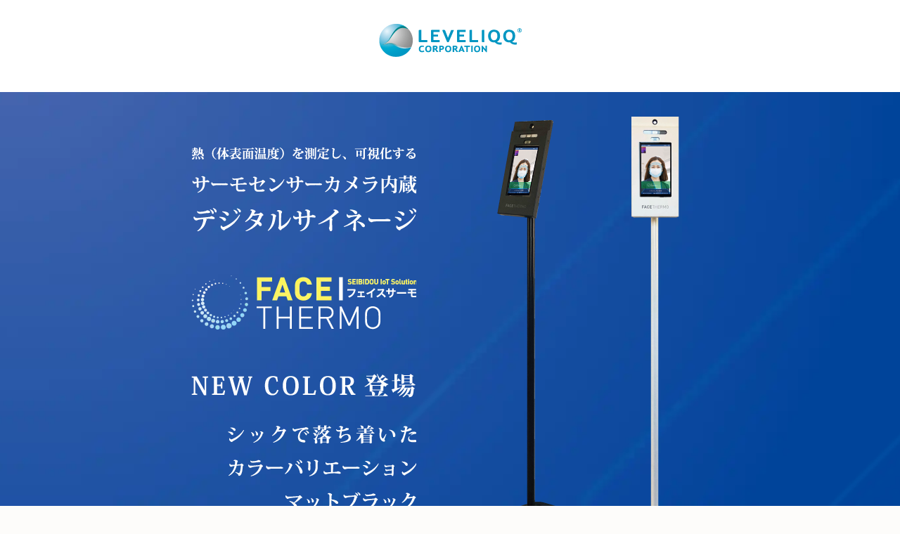

--- FILE ---
content_type: text/html; charset=UTF-8
request_url: https://leveliqq.co.jp/satellite/face-thermo/
body_size: 13363
content:
<!doctype html>
<html lang="ja">

<head>
<meta charset="utf-8">
<meta http-equiv="X-UA-Compatible" content="IE=edge">
<meta name="viewport" content="width=device-width, initial-scale=1.0, viewport-fit=cover"/>
<meta name="referrer" content="no-referrer-when-downgrade"/>

  
  <!-- preconnect dns-prefetch -->
<link rel="preconnect dns-prefetch" href="//www.googletagmanager.com">
<link rel="preconnect dns-prefetch" href="//www.google-analytics.com">
<link rel="preconnect dns-prefetch" href="//ajax.googleapis.com">
<link rel="preconnect dns-prefetch" href="//cdnjs.cloudflare.com">
<link rel="preconnect dns-prefetch" href="//pagead2.googlesyndication.com">
<link rel="preconnect dns-prefetch" href="//googleads.g.doubleclick.net">
<link rel="preconnect dns-prefetch" href="//tpc.googlesyndication.com">
<link rel="preconnect dns-prefetch" href="//ad.doubleclick.net">
<link rel="preconnect dns-prefetch" href="//www.gstatic.com">
<link rel="preconnect dns-prefetch" href="//cse.google.com">
<link rel="preconnect dns-prefetch" href="//fonts.gstatic.com">
<link rel="preconnect dns-prefetch" href="//fonts.googleapis.com">
<link rel="preconnect dns-prefetch" href="//cms.quantserve.com">
<link rel="preconnect dns-prefetch" href="//secure.gravatar.com">
<link rel="preconnect dns-prefetch" href="//cdn.syndication.twimg.com">
<link rel="preconnect dns-prefetch" href="//cdn.jsdelivr.net">
<link rel="preconnect dns-prefetch" href="//images-fe.ssl-images-amazon.com">
<link rel="preconnect dns-prefetch" href="//completion.amazon.com">
<link rel="preconnect dns-prefetch" href="//m.media-amazon.com">
<link rel="preconnect dns-prefetch" href="//i.moshimo.com">
<link rel="preconnect dns-prefetch" href="//aml.valuecommerce.com">
<link rel="preconnect dns-prefetch" href="//dalc.valuecommerce.com">
<link rel="preconnect dns-prefetch" href="//dalb.valuecommerce.com">
<link media="all" href="https://leveliqq.co.jp/satellite/face-thermo/wp-content/cache/autoptimize/4/css/autoptimize_99402c42dd29ade8255b95ee332804b3.css" rel="stylesheet" /><title>サーモセンサー内蔵サイネージ フェイスサーモ 体表面温度を測定し可視化</title>
<meta name='robots' content='max-image-preview:large' />

<!-- OGP -->
<meta property="og:type" content="article">
<meta property="og:description" content="サーモセンサーカメラ内蔵 FACE THERMO（フェイスサーモ） アフターコロナでも安心を…マスク着用時の顔認識と熱（体表面温度）を測定し、可視化する">
<meta property="og:title" content="サーモセンサー内蔵サイネージ フェイスサーモ 体表面温度を測定し可視化">
<meta property="og:url" content="https://leveliqq.co.jp/satellite/face-thermo/">
<meta property="og:image" content="https://leveliqq.co.jp/satellite/face-thermo/wp-content/uploads/sites/4/2020/09/hero_w960.png">
<meta property="og:site_name" content="サーモセンサー内蔵サイネージ フェイスサーモ 体表面温度を測定し可視化">
<meta property="og:locale" content="ja_JP">
<meta property="article:published_time" content="2020-06-19T11:38:06+09:00" />
<meta property="article:modified_time" content="2021-10-11T11:23:45+09:00" />
<!-- /OGP -->

<!-- Twitter Card -->
<meta name="twitter:card" content="summary_large_image">
<meta property="twitter:description" content="サーモセンサーカメラ内蔵 FACE THERMO（フェイスサーモ） アフターコロナでも安心を…マスク着用時の顔認識と熱（体表面温度）を測定し、可視化する">
<meta property="twitter:title" content="サーモセンサー内蔵サイネージ フェイスサーモ 体表面温度を測定し可視化">
<meta property="twitter:url" content="https://leveliqq.co.jp/satellite/face-thermo/">
<meta name="twitter:image" content="https://leveliqq.co.jp/satellite/face-thermo/wp-content/uploads/sites/4/2020/09/hero_w960.png">
<meta name="twitter:domain" content="leveliqq.co.jp">
<meta name="twitter:creator" content="@leveliqq">
<meta name="twitter:site" content="@leveliqq">
<!-- /Twitter Card -->
<link rel='dns-prefetch' href='//ajax.googleapis.com' />
<link rel='dns-prefetch' href='//cdnjs.cloudflare.com' />
<link rel='dns-prefetch' href='//fonts.googleapis.com' />
<link rel='dns-prefetch' href='//s.w.org' />
<link rel="alternate" type="application/rss+xml" title="サーモセンサー内蔵サイネージ フェイスサーモ 体表面温度を測定し可視化 &raquo; フィード" href="https://leveliqq.co.jp/satellite/face-thermo/feed/" />
<link rel="alternate" type="application/rss+xml" title="サーモセンサー内蔵サイネージ フェイスサーモ 体表面温度を測定し可視化 &raquo; コメントフィード" href="https://leveliqq.co.jp/satellite/face-thermo/comments/feed/" />













<link rel='stylesheet' id='google-web-style-css'  href='//fonts.googleapis.com/css2?family=Lato%3Awght%40900&#038;display=swap&#038;ver=5.8.3' media='all' />
<script defer='defer' src='https://ajax.googleapis.com/ajax/libs/jquery/1.12.4/jquery.min.js?ver=1.12.4' id='jquery-core-js'></script>
<script defer='defer' src='https://cdnjs.cloudflare.com/ajax/libs/jquery-migrate/1.4.1/jquery-migrate.min.js?ver=1.4.1' id='jquery-migrate-js'></script>
<link rel='shortlink' href='https://leveliqq.co.jp/satellite/face-thermo/' />
<!-- Cocoon site icon -->
<link rel="icon" href="https://leveliqq.co.jp/satellite/face-thermo/wp-content/themes/cocoon-master/images/site-icon32x32.png" sizes="32x32" />
<link rel="icon" href="https://leveliqq.co.jp/satellite/face-thermo/wp-content/themes/cocoon-master/images/site-icon192x192.png" sizes="192x192" />
<link rel="apple-touch-icon" href="https://leveliqq.co.jp/satellite/face-thermo/wp-content/themes/cocoon-master/images/site-icon180x180.png" />
<meta name="msapplication-TileImage" content="https://leveliqq.co.jp/satellite/face-thermo/wp-content/themes/cocoon-master/images/site-icon270x270.png" />
<!-- Cocoon canonical -->
<link rel="canonical" href="https://leveliqq.co.jp/satellite/face-thermo/">
<!-- Cocoon meta description -->
<meta name="description" content="サーモセンサーカメラ内蔵 FACE THERMO（フェイスサーモ） アフターコロナでも安心を…マスク着用時の顔認識と熱（体表面温度）を測定し、可視化する">
<!-- Cocoon meta keywords -->
<meta name="keywords" content="アフターコロナ,安心を,マスク着用,顔認識,熱,体表面温度,測定,可視化,サーモセンサーカメラ,FACE THERMO,フェイスサーモ">
<!-- Cocoon meta thumbnail -->
<meta name="thumbnail" content="https://leveliqq.co.jp/satellite/face-thermo/wp-content/uploads/sites/4/2020/09/hero_w960.png">
<!-- Cocoon JSON-LD -->
<script type="application/ld+json">
{
  "@context": "https://schema.org",
  "@type": "Article",
  "mainEntityOfPage":{
    "@type":"WebPage",
    "@id":"https://leveliqq.co.jp/satellite/face-thermo/"
  },
  "headline": "FACE THERMO｜フェイスサーモ",
  "image": {
    "@type": "ImageObject",
    "url": "https://leveliqq.co.jp/satellite/face-thermo/wp-content/uploads/sites/4/2020/09/hero_w960.png",
    "width": 960,
    "height": 520
  },
  "datePublished": "2020-06-19T11:38:06+09:00",
  "dateModified": "2021-10-11T11:23:45+09:00",
  "author": {
    "@type": "Person",
    "name": "サーモセンサー内蔵サイネージ フェイスサーモ 体表面温度を測定し可視化",
    "url": "https://leveliqq.co.jp/satellite/face-thermo"
  },
  "publisher": {
    "@type": "Organization",
    "name": "サーモセンサー内蔵サイネージ フェイスサーモ 体表面温度を測定し可視化",
    "logo": {
      "@type": "ImageObject",
      "url": "https://leveliqq.co.jp/satellite/face-thermo/wp-content/themes/cocoon-master/images/no-amp-logo.png",
      "width": 206,
      "height": 60
    }
  },
  "description": "サーモセンサーカメラ内蔵 FACE THERMO（フェイスサーモ） アフターコロナでも安心を…マスク着用時の顔認識と熱（体表面温度）を測定し、可視化する…"
}
</script>

<!-- Preload -->
<link rel="preload" as="font" type="font/woff" href="https://leveliqq.co.jp/satellite/face-thermo/wp-content/themes/cocoon-master/webfonts/icomoon/fonts/icomoon.woff?3o5bkh" crossorigin>
<link rel="preload" as="font" type="font/ttf" href="https://leveliqq.co.jp/satellite/face-thermo/wp-content/themes/cocoon-master/webfonts/icomoon/fonts/icomoon.ttf?3o5bkh" crossorigin>
<link rel="preload" as="font" type="font/woff2" href="https://leveliqq.co.jp/satellite/face-thermo/wp-content/themes/cocoon-master/webfonts/fontawesome5/webfonts/fa-brands-400.woff2" crossorigin>
<link rel="preload" as="font" type="font/woff2" href="https://leveliqq.co.jp/satellite/face-thermo/wp-content/themes/cocoon-master/webfonts/fontawesome5/webfonts/fa-regular-400.woff2" crossorigin>
<link rel="preload" as="font" type="font/woff2" href="https://leveliqq.co.jp/satellite/face-thermo/wp-content/themes/cocoon-master/webfonts/fontawesome5/webfonts/fa-solid-900.woff2" crossorigin>





</head>

<body class="home page-template-default page page-id-6 face-thermo body front-top-page public-page page-body ff-hiragino fz-18px fw-400 column1 column-narrow hlt-center-logo-wrap ect-entry-card-wrap rect-entry-card-wrap column1-narrow no-sidebar scrollable-sidebar no-scrollable-main sidebar-right mblt-footer-mobile-buttons scrollable-mobile-buttons author-admin mobile-button-fmb no-mobile-sidebar no-post-date no-post-update no-post-author no-sp-snippet font-awesome-5" itemscope itemtype="https://schema.org/WebPage" data-barba="wrapper">



<div id="container" class="container cf" data-barba="container" data-barba-namespace="singular">

  
  

  
<div id="header-container" class="header-container">
  <div id="header-container-in" class="header-container-in hlt-center-logo">
    <header id="header" class="header cf" itemscope itemtype="https://schema.org/WPHeader">

      <div id="header-in" class="header-in wrap cf" itemscope itemtype="https://schema.org/WebSite">

        
        
        <div class="logo logo-header logo-image"><a href="https://leveliqq.co.jp/satellite/face-thermo/" class="site-name site-name-text-link" itemprop="url"><span class="site-name-text" itemprop="name about"><img class="site-logo-image header-site-logo-image" src="https://leveliqq.co.jp/satellite/face-thermo/wp-content/uploads/sites/4/2020/06/h_logo.gif" alt="サーモセンサー内蔵サイネージ フェイスサーモ 体表面温度を測定し可視化"></span></a></div>
        
        
      </div>

    </header>

    <!-- Navigation -->
<nav id="navi" class="navi cf" itemscope itemtype="https://schema.org/SiteNavigationElement">
  <div id="navi-in" class="navi-in wrap cf">
          </div><!-- /#navi-in -->
</nav>
<!-- /Navigation -->
  </div><!-- /.header-container-in -->
</div><!-- /.header-container -->

  
  

  


  
  
  
  
  
  <div id="content" class="content cf">

<section class="hero">

	<div class="hero_read">
		<div class="inner">
			<h1><img src="https://leveliqq.co.jp/satellite/wp-content/themes/leveliqq_face-thermo/img/hero_read_txt1.png" alt="フェイスサーモ 体表面温度測定 サーモセンサー内蔵" width="320" height="120" class="hero_txt slide-in slide-in01"></h1>

			<img src="https://leveliqq.co.jp/satellite/wp-content/themes/leveliqq_face-thermo/img/logo_facethermo.png.webp" alt="フェイスサーモ" width="320" height="78" class="hero_txt slide-in slide-in02">
			<img src="https://leveliqq.co.jp/satellite/wp-content/themes/leveliqq_face-thermo/img/hero_read_txt2.png" alt="NEW COLOR登場 シックで落ち着いたカラーバリエーション・マットブラック・マットホワイト" width="320" height="242" class="hero_txt slide-in slide-in03">
		</div>
	</div>

	<div class="hero_img fade-in">
		<img src="https://leveliqq.co.jp/satellite/wp-content/themes/leveliqq_face-thermo/img/FACE-THERMO_bk_whx2.png" alt="フェイスサーモ：マットホワイト" width="390" height="720" class="pic">
	</div>

</section>
    <div id="content-in" class="content-in wrap">

        <main id="main" class="main" itemscope itemtype="https://schema.org/Blog">

<!-- bool(false)
 -->




<article id="post-6" class="article post-6 page type-page status-publish has-post-thumbnail hentry" itemscope="itemscope" itemprop="blogPost" itemtype="https://schema.org/BlogPosting">
	
			<header class="article-header entry-header">
				<div class="eye-catch-wrap display-none">
<figure class="eye-catch" itemprop="image" itemscope itemtype="https://schema.org/ImageObject">
  <img width="960" height="520" src="https://leveliqq.co.jp/satellite/face-thermo/wp-content/uploads/sites/4/2020/09/hero_w960.png" class="attachment-960x520 size-960x520 eye-catch-image wp-post-image" alt="" loading="lazy" srcset="https://leveliqq.co.jp/satellite/face-thermo/wp-content/uploads/sites/4/2020/09/hero_w960.png 960w, https://leveliqq.co.jp/satellite/face-thermo/wp-content/uploads/sites/4/2020/09/hero_w960-300x163.png 300w, https://leveliqq.co.jp/satellite/face-thermo/wp-content/uploads/sites/4/2020/09/hero_w960-768x416.png 768w" sizes="(max-width: 960px) 100vw, 960px" />  <meta itemprop="url" content="https://leveliqq.co.jp/satellite/face-thermo/wp-content/uploads/sites/4/2020/09/hero_w960.png">
  <meta itemprop="width" content="960">
  <meta itemprop="height" content="520">
  </figure>
</div>
<div class="date-tags">
  <span class="post-update"><span class="fas fa-history" aria-hidden="true"></span> <time class="entry-date date updated" datetime="2021-10-11T11:23:45+09:00" itemprop="dateModified">2021.10.11</time></span><span class="post-date"><span class="far fa-clock" aria-hidden="true"></span> <span class="entry-date date published"><meta itemprop="datePublished" content="2020-06-19T11:38:06+09:00">2020.06.19</span></span>
  </div>
			</header>

			
			<div class="entry-content cf" itemprop="mainEntityOfPage">
			
<ul class="submenu"><li><a style="text-align: -webkit-match-parent;" href="https://seibidou.jp/seibidou_Gr/iot-solution/category/iot/thermosensor-signage/q_a/">Q &amp; A</a></li><li><a href="https://seibidou.jp/seibidou_Gr/iot-solution/purchaser-facethermo/">製品サポート</a></li><li><a rel="noopener" href="https://store.shopping.yahoo.co.jp/seibidou/s-face-02.html" target="_blank">ご購入</a></li></ul>



<h2 class="has-text-align-left">ウィズコロナでの「新しい生活様式」に備えた検温システム</h2>



<p>新型コロナウィルス感染症拡大防止のため、熱（体表面温度）測定やマスクチェックなどのニーズが高まっています。</p>



<p>セイビ堂の 『<strong>FACE-THERMO</strong>』 は、AIセンシング技術を活用した非接触型で体温測定が可能な高性能サーモカメラと7inchディスプレイを一体化したデジタルサイネージです。</p>



<div style="height:50px" aria-hidden="true" class="wp-block-spacer"></div>



<div class="wp-block-cocoon-blocks-button-1 aligncenter button-block"><a href="https://leveliqq.co.jp/satellite/face-thermo/contact/" class="btn btn-l has-text-color has-background has-white-color has-teal-background-color" target="_self">フェイスサーモのご購入・お問い合わせ</a></div>



<h2 class="has-text-align-center">2021年10月 New Color登場！</h2>



<p class="has-text-align-center">落ち着いた色合いのマットブラック、マットホワイトが加わりました。<br>より高級感のあるお店やオフィス、施設にマッチしたデザインになっております。</p>



<div class="wp-block-image"><figure class="aligncenter size-full"><img loading="lazy" width="1024" height="768" src="https://leveliqq.co.jp/satellite/face-thermo/wp-content/uploads/sites/4/2021/10/FACE-THERMO_bk_wh.png" alt="" class="wp-image-330" srcset="https://leveliqq.co.jp/satellite/face-thermo/wp-content/uploads/sites/4/2021/10/FACE-THERMO_bk_wh.png 1024w, https://leveliqq.co.jp/satellite/face-thermo/wp-content/uploads/sites/4/2021/10/FACE-THERMO_bk_wh-300x225.png 300w, https://leveliqq.co.jp/satellite/face-thermo/wp-content/uploads/sites/4/2021/10/FACE-THERMO_bk_wh-768x576.png 768w" sizes="(max-width: 1024px) 100vw, 1024px" /></figure></div>



<h2 class="has-text-align-center facethermo_bg">【FACE THERMO】の特長</h2>



<div class="wp-block-columns">
<div class="wp-block-column">
<div class="wp-block-image"><figure class="aligncenter size-full"><img loading="lazy" width="360" height="360" src="https://leveliqq.co.jp/satellite/face-thermo/wp-content/uploads/sites/4/2021/10/merit_1.png" alt="1人0.3の秒スピード解析" class="wp-image-192" srcset="https://leveliqq.co.jp/satellite/face-thermo/wp-content/uploads/sites/4/2021/10/merit_1.png 360w, https://leveliqq.co.jp/satellite/face-thermo/wp-content/uploads/sites/4/2021/10/merit_1-300x300.png 300w, https://leveliqq.co.jp/satellite/face-thermo/wp-content/uploads/sites/4/2021/10/merit_1-150x150.png 150w, https://leveliqq.co.jp/satellite/face-thermo/wp-content/uploads/sites/4/2021/10/merit_1-100x100.png 100w" sizes="(max-width: 360px) 100vw, 360px" /></figure></div>
</div>



<div class="wp-block-column">
<div class="wp-block-image"><figure class="aligncenter size-full"><img loading="lazy" width="360" height="360" src="https://leveliqq.co.jp/satellite/face-thermo/wp-content/uploads/sites/4/2021/10/merit_2.png" alt="±0.3℃の温度測定誤差" class="wp-image-194" srcset="https://leveliqq.co.jp/satellite/face-thermo/wp-content/uploads/sites/4/2021/10/merit_2.png 360w, https://leveliqq.co.jp/satellite/face-thermo/wp-content/uploads/sites/4/2021/10/merit_2-300x300.png 300w, https://leveliqq.co.jp/satellite/face-thermo/wp-content/uploads/sites/4/2021/10/merit_2-150x150.png 150w, https://leveliqq.co.jp/satellite/face-thermo/wp-content/uploads/sites/4/2021/10/merit_2-100x100.png 100w" sizes="(max-width: 360px) 100vw, 360px" /></figure></div>
</div>



<div class="wp-block-column">
<div class="wp-block-image"><figure class="aligncenter size-full"><img loading="lazy" width="360" height="360" src="https://leveliqq.co.jp/satellite/face-thermo/wp-content/uploads/sites/4/2021/10/merit_3.png" alt="マスク着用時検知可能" class="wp-image-195" srcset="https://leveliqq.co.jp/satellite/face-thermo/wp-content/uploads/sites/4/2021/10/merit_3.png 360w, https://leveliqq.co.jp/satellite/face-thermo/wp-content/uploads/sites/4/2021/10/merit_3-300x300.png 300w, https://leveliqq.co.jp/satellite/face-thermo/wp-content/uploads/sites/4/2021/10/merit_3-150x150.png 150w, https://leveliqq.co.jp/satellite/face-thermo/wp-content/uploads/sites/4/2021/10/merit_3-100x100.png 100w" sizes="(max-width: 360px) 100vw, 360px" /></figure></div>
</div>



<div class="wp-block-column">
<div class="wp-block-image"><figure class="aligncenter size-full"><img loading="lazy" width="360" height="360" src="https://leveliqq.co.jp/satellite/face-thermo/wp-content/uploads/sites/4/2021/10/merit_4.png" alt="99%以上の人の認識精度" class="wp-image-196" srcset="https://leveliqq.co.jp/satellite/face-thermo/wp-content/uploads/sites/4/2021/10/merit_4.png 360w, https://leveliqq.co.jp/satellite/face-thermo/wp-content/uploads/sites/4/2021/10/merit_4-300x300.png 300w, https://leveliqq.co.jp/satellite/face-thermo/wp-content/uploads/sites/4/2021/10/merit_4-150x150.png 150w, https://leveliqq.co.jp/satellite/face-thermo/wp-content/uploads/sites/4/2021/10/merit_4-100x100.png 100w" sizes="(max-width: 360px) 100vw, 360px" /></figure></div>
</div>



<div class="wp-block-column">
<figure class="wp-block-image size-full"><img loading="lazy" width="360" height="360" src="https://leveliqq.co.jp/satellite/face-thermo/wp-content/uploads/sites/4/2021/10/merit_5.png" alt="非接触・非対面での検温可能" class="wp-image-197" srcset="https://leveliqq.co.jp/satellite/face-thermo/wp-content/uploads/sites/4/2021/10/merit_5.png 360w, https://leveliqq.co.jp/satellite/face-thermo/wp-content/uploads/sites/4/2021/10/merit_5-300x300.png 300w, https://leveliqq.co.jp/satellite/face-thermo/wp-content/uploads/sites/4/2021/10/merit_5-150x150.png 150w, https://leveliqq.co.jp/satellite/face-thermo/wp-content/uploads/sites/4/2021/10/merit_5-100x100.png 100w" sizes="(max-width: 360px) 100vw, 360px" /></figure>
</div>
</div>



<div class="wp-block-columns">
<div class="wp-block-column" style="flex-basis:50%">
<div class="wp-block-image"><figure class="aligncenter size-large"><img src="https://seibidou.jp/seibidou_Gr/iot-solution/wp-content/uploads/sites/11/2020/09/face-thermo_7_ex.png" alt="高性能サーモカメラと7inchディスプレイを一体化した、熱（温度）測定、マスクチェック機能付き小型サイネージ『FACE-THERMO』｜セイビ堂" class="wp-image-1619"/></figure></div>



<p></p>
</div>



<div class="wp-block-column" style="flex-basis:50%">
<ol class="feature"><li>サーモカメラ<br><strong>±0.3℃</strong>の高精度。</li><li>LED照明<br>インジケータとして<strong>常時点灯</strong>。<br>暗い時のみ<strong>自動点灯可</strong>。</li><li>赤外線センサ<br>来場者を捉えて<strong>自動的に本体起動</strong>。</li><li>ステレオカメラ<br>200万ピクセル×２。<br>赤外線対応で写真など<strong>なりすまし防止</strong>。</li><li>額の温度表示<br>正常時：<strong><em>緑色</em></strong>、異常時：<strong>赤色</strong><br>※<em>37.3℃以上を異常</em>として検知</li><li>補足表示<br>「<strong>マスクをおつけください</strong>」<br>「<strong>体温が異常</strong>です」<br>音声応答内容文字表示</li><li>液晶ディスプレイ<br>見やすい<strong>７インチ大型</strong>ディスプレイ（600×1024px）</li></ol>
</div>
</div>



<h3 class="has-text-align-center">様々な設置条件に対応</h3>



<p class="has-text-align-center">設置条件に合わせてスタンドを２つのタイプからお選びいただけます。</p>



<div class="wp-block-columns stand_type">
<div class="wp-block-column" style="flex-basis:20%">
<p class="has-text-align-center txt_base_circle has-white-color has-blue-background-color has-text-color has-background"><span>卓上<br>タイプ</span></p>
</div>



<div class="wp-block-column">
<div class="wp-block-image"><figure class="aligncenter size-large"><img src="https://seibidou.jp/seibidou_Gr/iot-solution/wp-content/uploads/sites/11/2020/09/face-thermo_7_d01.png" alt="" class="wp-image-1622"/></figure></div>
</div>



<div class="wp-block-column">
<div class="wp-block-image"><figure class="aligncenter size-large"><img src="https://seibidou.jp/seibidou_Gr/iot-solution/wp-content/uploads/sites/11/2020/09/face-thermo_7_d02.png" alt="" class="wp-image-1629"/></figure></div>
</div>
</div>



<div class="wp-block-columns stand_type">
<div class="wp-block-column" style="flex-basis:20%">
<p class="has-text-align-center txt_base_circle has-white-color has-blue-background-color has-text-color has-background"><span>自立<br>スタンド<br>タイプ</span></p>
</div>



<div class="wp-block-column">
<div class="wp-block-image"><figure class="aligncenter size-large"><img src="https://seibidou.jp/seibidou_Gr/iot-solution/wp-content/uploads/sites/11/2020/09/face-thermo_7_s01-1.png" alt="" class="wp-image-1627"/></figure></div>
</div>



<div class="wp-block-column">
<div class="wp-block-image"><figure class="aligncenter size-large"><img src="https://seibidou.jp/seibidou_Gr/iot-solution/wp-content/uploads/sites/11/2020/09/face-thermo_7_s02.png" alt="" class="wp-image-1623"/></figure></div>
</div>
</div>



<div class="wp-block-cocoon-blocks-button-1 aligncenter button-block"><a href="https://leveliqq.co.jp/satellite/face-thermo/contact/" class="btn btn-l has-text-color has-background has-white-color has-teal-background-color" target="_self"> フェイスサーモのご購入・お問い合わせ </a></div>



<h3 class="has-text-align-center facethermo_bg">【FACE THERMO】の特徴</h3>



<h3 class="has-text-align-center margin-top-none">高感度・高速サーマルモジュール</h3>



<ul><li>AIカメラにより顔（額）の領域だけを特定します。</li><li>熱（体表面温度）測定距離：0.5m～2m（推奨1.2m）</li><li>熱（体表面温度）測定精度：±0.3℃</li><li>信頼性が高い熱（体表面温度）測定検知</li></ul>



<div class="wp-block-columns">
<div class="wp-block-column">
<div class="wp-block-image"><figure class="aligncenter size-full"><img loading="lazy" width="168" height="340" src="https://leveliqq.co.jp/satellite/face-thermo/wp-content/uploads/sites/4/2021/10/feature0101.png" alt="AIカメラにより顔（額）の領域だけを特定" class="wp-image-223" srcset="https://leveliqq.co.jp/satellite/face-thermo/wp-content/uploads/sites/4/2021/10/feature0101.png 168w, https://leveliqq.co.jp/satellite/face-thermo/wp-content/uploads/sites/4/2021/10/feature0101-148x300.png 148w" sizes="(max-width: 168px) 100vw, 168px" /></figure></div>
</div>



<div class="wp-block-column">
<div class="wp-block-image"><figure class="aligncenter size-full"><img loading="lazy" width="284" height="395" src="https://leveliqq.co.jp/satellite/face-thermo/wp-content/uploads/sites/4/2021/10/feature0102.png" alt="熱（体表面温度）測定距離：0.5m～2m（推奨1.2m）" class="wp-image-224" srcset="https://leveliqq.co.jp/satellite/face-thermo/wp-content/uploads/sites/4/2021/10/feature0102.png 284w, https://leveliqq.co.jp/satellite/face-thermo/wp-content/uploads/sites/4/2021/10/feature0102-216x300.png 216w" sizes="(max-width: 284px) 100vw, 284px" /></figure></div>
</div>



<div class="wp-block-column">
<div class="wp-block-image"><figure class="aligncenter size-full"><img loading="lazy" width="168" height="340" src="https://leveliqq.co.jp/satellite/face-thermo/wp-content/uploads/sites/4/2021/10/feature0103.png" alt="熱（体表面温度）測定精度：±0.3℃" class="wp-image-227" srcset="https://leveliqq.co.jp/satellite/face-thermo/wp-content/uploads/sites/4/2021/10/feature0103.png 168w, https://leveliqq.co.jp/satellite/face-thermo/wp-content/uploads/sites/4/2021/10/feature0103-148x300.png 148w" sizes="(max-width: 168px) 100vw, 168px" /></figure></div>
</div>
</div>



<h3 class="has-text-align-center">マスク着用時の顔認識をサポート</h3>



<div class="wp-block-columns">
<div class="wp-block-column">
<figure class="wp-block-image size-full"><img loading="lazy" width="877" height="660" src="https://leveliqq.co.jp/satellite/face-thermo/wp-content/uploads/sites/4/2021/10/feature0201.png" alt="" class="wp-image-232" srcset="https://leveliqq.co.jp/satellite/face-thermo/wp-content/uploads/sites/4/2021/10/feature0201.png 877w, https://leveliqq.co.jp/satellite/face-thermo/wp-content/uploads/sites/4/2021/10/feature0201-300x226.png 300w, https://leveliqq.co.jp/satellite/face-thermo/wp-content/uploads/sites/4/2021/10/feature0201-768x578.png 768w" sizes="(max-width: 877px) 100vw, 877px" /><figcaption> 動作時の画面表示例 </figcaption></figure>
</div>



<div class="wp-block-column">
<ul><li> マスクを外さずに顔を認識</li><li>リアルタイムに熱（体表面温度）測定を検知</li></ul>
</div>
</div>



<h3 class="has-text-align-center">その他サポート機能</h3>



<div class="wp-block-columns">
<div class="wp-block-column" style="flex-basis:33.33%">
<div class="wp-block-image"><figure class="aligncenter size-full"><img loading="lazy" width="193" height="261" src="https://leveliqq.co.jp/satellite/face-thermo/wp-content/uploads/sites/4/2021/10/feature0301.gif" alt="" class="wp-image-250"/></figure></div>
</div>



<div class="wp-block-column" style="flex-basis:66.66%">
<ul><li>7インチディスプレイ</li><li>顔認証機能搭載</li><li>電源に差し込めばすぐに使用できるシンプル設計</li></ul>



<ul class="disc_none"><li>※スタンドはお客様にて組み立てて頂く必要があります。<br>※ご利用方法によっては別途設定になる場合があります。</li></ul>
</div>
</div>



<hr class="wp-block-separator"/>



<p class="has-text-align-center txt_bg_orange has-white-color has-text-color">商業施設やオフィスなどの他、様々な場所でご利用いただけます。</p>



<div class="wp-block-image arrow_orange"><figure class="aligncenter size-large"><img src="https://seibidou.jp/seibidou_Gr/iot-solution/wp-content/uploads/sites/11/2020/06/arrow_orange_h50.jpg" alt="" class="wp-image-788" title=""/></figure></div>



<div class="wp-block-columns">
<div class="wp-block-column">
<div class="wp-block-image"><figure class="aligncenter size-full"><img loading="lazy" width="360" height="360" src="https://leveliqq.co.jp/satellite/face-thermo/wp-content/uploads/sites/4/2021/10/place01.png" alt="空港" class="wp-image-322" srcset="https://leveliqq.co.jp/satellite/face-thermo/wp-content/uploads/sites/4/2021/10/place01.png 360w, https://leveliqq.co.jp/satellite/face-thermo/wp-content/uploads/sites/4/2021/10/place01-300x300.png 300w, https://leveliqq.co.jp/satellite/face-thermo/wp-content/uploads/sites/4/2021/10/place01-150x150.png 150w, https://leveliqq.co.jp/satellite/face-thermo/wp-content/uploads/sites/4/2021/10/place01-100x100.png 100w" sizes="(max-width: 360px) 100vw, 360px" /></figure></div>
</div>



<div class="wp-block-column">
<div class="wp-block-image"><figure class="aligncenter size-full"><img loading="lazy" width="360" height="360" src="https://leveliqq.co.jp/satellite/face-thermo/wp-content/uploads/sites/4/2021/10/place02.png" alt="病院" class="wp-image-323" srcset="https://leveliqq.co.jp/satellite/face-thermo/wp-content/uploads/sites/4/2021/10/place02.png 360w, https://leveliqq.co.jp/satellite/face-thermo/wp-content/uploads/sites/4/2021/10/place02-300x300.png 300w, https://leveliqq.co.jp/satellite/face-thermo/wp-content/uploads/sites/4/2021/10/place02-150x150.png 150w, https://leveliqq.co.jp/satellite/face-thermo/wp-content/uploads/sites/4/2021/10/place02-100x100.png 100w" sizes="(max-width: 360px) 100vw, 360px" /></figure></div>
</div>



<div class="wp-block-column">
<div class="wp-block-image"><figure class="aligncenter size-full"><img loading="lazy" width="360" height="360" src="https://leveliqq.co.jp/satellite/face-thermo/wp-content/uploads/sites/4/2021/10/place03.png" alt="ホテル、宿泊施設" class="wp-image-324" srcset="https://leveliqq.co.jp/satellite/face-thermo/wp-content/uploads/sites/4/2021/10/place03.png 360w, https://leveliqq.co.jp/satellite/face-thermo/wp-content/uploads/sites/4/2021/10/place03-300x300.png 300w, https://leveliqq.co.jp/satellite/face-thermo/wp-content/uploads/sites/4/2021/10/place03-150x150.png 150w, https://leveliqq.co.jp/satellite/face-thermo/wp-content/uploads/sites/4/2021/10/place03-100x100.png 100w" sizes="(max-width: 360px) 100vw, 360px" /></figure></div>
</div>



<div class="wp-block-column">
<div class="wp-block-image"><figure class="aligncenter size-full"><img loading="lazy" width="360" height="360" src="https://leveliqq.co.jp/satellite/face-thermo/wp-content/uploads/sites/4/2021/10/place04.png" alt="駅" class="wp-image-326" srcset="https://leveliqq.co.jp/satellite/face-thermo/wp-content/uploads/sites/4/2021/10/place04.png 360w, https://leveliqq.co.jp/satellite/face-thermo/wp-content/uploads/sites/4/2021/10/place04-300x300.png 300w, https://leveliqq.co.jp/satellite/face-thermo/wp-content/uploads/sites/4/2021/10/place04-150x150.png 150w, https://leveliqq.co.jp/satellite/face-thermo/wp-content/uploads/sites/4/2021/10/place04-100x100.png 100w" sizes="(max-width: 360px) 100vw, 360px" /></figure></div>
</div>



<div class="wp-block-column">
<div class="wp-block-image"><figure class="aligncenter size-full"><img loading="lazy" width="360" height="360" src="https://leveliqq.co.jp/satellite/face-thermo/wp-content/uploads/sites/4/2021/10/place05.png" alt="学校" class="wp-image-327" srcset="https://leveliqq.co.jp/satellite/face-thermo/wp-content/uploads/sites/4/2021/10/place05.png 360w, https://leveliqq.co.jp/satellite/face-thermo/wp-content/uploads/sites/4/2021/10/place05-300x300.png 300w, https://leveliqq.co.jp/satellite/face-thermo/wp-content/uploads/sites/4/2021/10/place05-150x150.png 150w, https://leveliqq.co.jp/satellite/face-thermo/wp-content/uploads/sites/4/2021/10/place05-100x100.png 100w" sizes="(max-width: 360px) 100vw, 360px" /></figure></div>
</div>
</div>



<hr class="wp-block-separator"/>



<h3 class="has-text-align-center">2021年10月 New Color登場！</h3>



<p class="has-text-align-center">ご利用シーンに合わせたカラーがお選びいただけます。</p>



<div class="wp-block-columns">
<div class="wp-block-column">
<figure class="wp-block-image size-full"><img loading="lazy" width="512" height="768" src="https://leveliqq.co.jp/satellite/face-thermo/wp-content/uploads/sites/4/2021/10/FACE-THERMO_bk.png" alt="" class="wp-image-361" srcset="https://leveliqq.co.jp/satellite/face-thermo/wp-content/uploads/sites/4/2021/10/FACE-THERMO_bk.png 512w, https://leveliqq.co.jp/satellite/face-thermo/wp-content/uploads/sites/4/2021/10/FACE-THERMO_bk-200x300.png 200w" sizes="(max-width: 512px) 100vw, 512px" /></figure>
</div>



<div class="wp-block-column">
<figure class="wp-block-image size-full"><img loading="lazy" width="512" height="768" src="https://leveliqq.co.jp/satellite/face-thermo/wp-content/uploads/sites/4/2021/10/FACE-THERMO_wh.png" alt="" class="wp-image-365" srcset="https://leveliqq.co.jp/satellite/face-thermo/wp-content/uploads/sites/4/2021/10/FACE-THERMO_wh.png 512w, https://leveliqq.co.jp/satellite/face-thermo/wp-content/uploads/sites/4/2021/10/FACE-THERMO_wh-200x300.png 200w" sizes="(max-width: 512px) 100vw, 512px" /></figure>
</div>
</div>



<p class="has-text-align-center">お急ぎのご注文やご購入方法などが不明の場合にはお気軽にお問い合わせください。</p>



<div class="wp-block-cocoon-blocks-button-1 aligncenter button-block"><a href="https://leveliqq.co.jp/satellite/face-thermo/contact/" class="btn btn-l has-text-color has-background has-white-color has-teal-background-color" target="_self"> フェイスサーモのご購入・お問い合わせ </a></div>



<div style="height:50px" aria-hidden="true" class="wp-block-spacer"></div>



<div style="height:100px" aria-hidden="true" class="wp-block-spacer bg_overflow"></div>



<h3 class="has-text-align-center facethermo_bg">仕様</h3>



<h3 class="has-text-align-center margin-top-none specification_th">基本的情報</h3>



<figure class="wp-block-table"><table class="has-fixed-layout"><tbody><tr><td>Soc</td><td>高性能AI SoC（4コアA7 + NPU + DSP）</td></tr><tr><td>メモリ</td><td>1GB DDR3</td></tr><tr><td>ストレージ</td><td>EMMC 8GB</td></tr></tbody></table></figure>



<h3 class="has-text-align-center specification_th">識別要件</h3>



<figure class="wp-block-table"><table class="has-fixed-layout"><tbody><tr><td>認識高さ</td><td>1.2～2.2m、角度調整可能</td></tr><tr><td>認識距離</td><td>0.5～2m</td></tr><tr><td>顔の角度</td><td>左右：30度　上下：30度</td></tr></tbody></table></figure>



<h3 class="has-text-align-center specification_th">赤外線熱画像モジュール</h3>



<figure class="wp-block-table"><table class="has-fixed-layout"><tbody><tr><td>温度測定精度</td><td>&lt;±0.3℃（設置環境による影響あり）</td></tr><tr><td>温度測定速度</td><td>&lt;300ms</td></tr><tr><td>温度測定距離</td><td>0.5m～1.5m（1.2mが最適）</td></tr><tr><td>温度測定範囲</td><td>30～45℃</td></tr><tr><td>合計ピクセル</td><td>120 × 90、10800</td></tr><tr><td>熱（温度）が異常な場合</td><td>アラームを表示</td></tr></tbody></table></figure>



<h3 class="has-text-align-center specification_th">顔認識</h3>



<figure class="wp-block-table"><table class="has-fixed-layout"><tbody><tr><td>顔認識精度</td><td>99.99％（1：1、FRR 1％）</td></tr><tr><td>生体検知</td><td>サポート</td></tr><tr><td>認識速度</td><td>&lt;300ms（20000フェイスライブラリ）</td></tr><tr><td>フェイスライブラリ</td><td>初期値：20000、最大：50000</td></tr><tr><td>1：1 顔の比較</td><td>サポート</td></tr><tr><td>1：N 顔検索</td><td>サポート</td></tr><tr><td>認識距離</td><td>0.5m～2m</td></tr></tbody></table></figure>



<h3 class="has-text-align-center specification_th">画面</h3>



<figure class="wp-block-table"><table class="has-fixed-layout"><tbody><tr><td>サイズ</td><td>7インチLCDスクリーン</td></tr><tr><td>解像度</td><td>600×1024</td></tr></tbody></table></figure>



<h3 class="has-text-align-center specification_th">カメラ</h3>



<figure class="wp-block-table"><table class="has-fixed-layout"><tbody><tr><td>解像度</td><td>2,000,000ピクセル</td></tr><tr><td>タイプ</td><td>120DBワイドダイナミック双眼カメラ</td></tr><tr><td>フィルライト</td><td>ビルトインフィルライトで撮影時に暗い領域や逆光を補完</td></tr></tbody></table></figure>



<h3 class="has-text-align-center specification_th">インターフェース</h3>



<figure class="wp-block-table"><table class="has-fixed-layout"><tbody><tr><td>電源</td><td>DC12V</td></tr><tr><td>ロック制御</td><td>1チャネルロック制御信号</td></tr></tbody></table></figure>



<h3 class="has-text-align-center specification_th">プロセッサー</h3>



<figure class="wp-block-table"><table class="has-fixed-layout"><tbody><tr><td>ストレージ</td><td>8GB</td></tr><tr><td>OS</td><td>linux</td></tr></tbody></table></figure>



<h3 class="has-text-align-center specification_th">機能</h3>



<figure class="wp-block-table"><table class="has-fixed-layout"><tbody><tr><td>マスク認識</td><td>サポート</td></tr><tr><td>マスクの有無の通知</td><td>サポート</td></tr><tr><td>ISP画像処理</td><td>サポート</td></tr><tr><td>測定時</td><td>立ち止まる必要がありません</td></tr></tbody></table></figure>



<h3 class="has-text-align-center specification_th">電気的パラメータ</h3>



<figure class="wp-block-table"><table class="has-fixed-layout"><tbody><tr><td>電圧</td><td>DC12V（±10％）</td></tr><tr><td>電流</td><td>1.25A</td></tr><tr><td>電力</td><td>15W</td></tr></tbody></table></figure>



<h3 class="has-text-align-center specification_th">一般的なパラメータ</h3>



<figure class="wp-block-table"><table class="has-fixed-layout"><tbody><tr><td>サイズ</td><td>W150mm×H310mm×D40mm</td></tr></tbody></table></figure>



<div class="wp-block-cocoon-blocks-button-1 aligncenter button-block"><a href="https://leveliqq.co.jp/satellite/face-thermo/contact/" class="btn btn-l has-text-color has-background has-white-color has-teal-background-color" target="_self"> フェイスサーモのご購入・お問い合わせ </a></div>



<div style="height:50px" aria-hidden="true" class="wp-block-spacer"></div>



<div class="wp-block-file aligncenter"><a href="https://leveliqq.co.jp/satellite/face-thermo/wp-content/uploads/sites/4/2020/09/かんたんガイド.pdf">かんたんガイド</a><a href="https://leveliqq.co.jp/satellite/face-thermo/wp-content/uploads/sites/4/2020/09/かんたんガイド.pdf" class="wp-block-file__button" download>ダウンロード</a></div>



<div style="height:50px" aria-hidden="true" class="wp-block-spacer"></div>



<div style="height:100px" aria-hidden="true" class="wp-block-spacer bg_overflow"></div>



<h3 class="has-text-align-center">フェイスサーモの設置</h3>



<div class="wp-block-columns easy_installation">
<div class="wp-block-column">
<p class="has-text-align-center txt_base_circle has-white-color has-blue-background-color has-text-color has-background"><span>1</span></p>



<div class="wp-block-image"><figure class="aligncenter size-full"><img loading="lazy" width="322" height="428" src="https://leveliqq.co.jp/satellite/face-thermo/wp-content/uploads/sites/4/2021/10/easy_installation01.png" alt="" class="wp-image-280" srcset="https://leveliqq.co.jp/satellite/face-thermo/wp-content/uploads/sites/4/2021/10/easy_installation01.png 322w, https://leveliqq.co.jp/satellite/face-thermo/wp-content/uploads/sites/4/2021/10/easy_installation01-226x300.png 226w" sizes="(max-width: 322px) 100vw, 322px" /></figure></div>



<p>フェイスサーモを受け取ります。</p>
</div>



<div class="wp-block-column">
<p class="has-text-align-center txt_base_circle has-white-color has-blue-background-color has-text-color has-background"><span>2</span></p>



<div class="wp-block-image"><figure class="aligncenter size-full"><img loading="lazy" width="322" height="428" src="https://leveliqq.co.jp/satellite/face-thermo/wp-content/uploads/sites/4/2021/10/easy_installation02.png" alt="" class="wp-image-281" srcset="https://leveliqq.co.jp/satellite/face-thermo/wp-content/uploads/sites/4/2021/10/easy_installation02.png 322w, https://leveliqq.co.jp/satellite/face-thermo/wp-content/uploads/sites/4/2021/10/easy_installation02-226x300.png 226w" sizes="(max-width: 322px) 100vw, 322px" /></figure></div>



<p>箱から取り出します。</p>
</div>



<div class="wp-block-column">
<p class="has-text-align-center txt_base_circle has-white-color has-blue-background-color has-text-color has-background"><span>3</span></p>



<div class="wp-block-image"><figure class="aligncenter size-full"><img loading="lazy" width="322" height="428" src="https://leveliqq.co.jp/satellite/face-thermo/wp-content/uploads/sites/4/2021/10/easy_installation03.png" alt="" class="wp-image-282" srcset="https://leveliqq.co.jp/satellite/face-thermo/wp-content/uploads/sites/4/2021/10/easy_installation03.png 322w, https://leveliqq.co.jp/satellite/face-thermo/wp-content/uploads/sites/4/2021/10/easy_installation03-226x300.png 226w" sizes="(max-width: 322px) 100vw, 322px" /></figure></div>



<p>電源ケーブルをコンセントに挿します。</p>
</div>



<div class="wp-block-column">
<p class="has-text-align-center txt_base_circle has-white-color has-blue-background-color has-text-color has-background"><span>4</span></p>



<div class="wp-block-image"><figure class="aligncenter size-full"><img loading="lazy" width="322" height="428" src="https://leveliqq.co.jp/satellite/face-thermo/wp-content/uploads/sites/4/2021/10/easy_installation04.png" alt="" class="wp-image-283" srcset="https://leveliqq.co.jp/satellite/face-thermo/wp-content/uploads/sites/4/2021/10/easy_installation04.png 322w, https://leveliqq.co.jp/satellite/face-thermo/wp-content/uploads/sites/4/2021/10/easy_installation04-226x300.png 226w" sizes="(max-width: 322px) 100vw, 322px" /></figure></div>



<p>起動後、測温可能です。</p>
</div>
</div>



<div style="height:25px" aria-hidden="true" class="wp-block-spacer"></div>



<div class="wp-block-cocoon-blocks-caption-box-1 caption-box block-box has-border-color has-red-border-color"><div class="caption-box-label block-box-label box-label"><span class="caption-box-label-text block-box-label-text box-label-text"><span class="bold">ご利用時の注意点</span></span></div><div class="caption-box-content block-box-content box-content">
<h3 class="has-text-align-center">設置環境（場所）について</h3>



<ul><li>室内に設置してご利用ください。（屋外使用不可）</li><li>設置の際、室内の温度が35°C以下であることをご確認ください。<br>（36℃以上での使用は誤作動の原因となりますのでご注意ください。）</li><li>画面内の認識範囲が明るすぎる場合、使用できない可能性があります。<br>画面が屋外を向いていない等、設置位置・方向を適宜調整の上ご使用ください。</li></ul>



<div class="wp-block-columns">
<div class="wp-block-column">
<figure class="wp-block-image size-full"><img loading="lazy" width="540" height="695" src="https://leveliqq.co.jp/satellite/face-thermo/wp-content/uploads/sites/4/2021/10/installation-location01.png" alt="屋外に設置しない" class="wp-image-263" srcset="https://leveliqq.co.jp/satellite/face-thermo/wp-content/uploads/sites/4/2021/10/installation-location01.png 540w, https://leveliqq.co.jp/satellite/face-thermo/wp-content/uploads/sites/4/2021/10/installation-location01-233x300.png 233w" sizes="(max-width: 540px) 100vw, 540px" /></figure>
</div>



<div class="wp-block-column">
<figure class="wp-block-image size-full"><img loading="lazy" width="540" height="750" src="https://leveliqq.co.jp/satellite/face-thermo/wp-content/uploads/sites/4/2021/10/installation-location02.png" alt="36℃以上になる場所に設置しない" class="wp-image-264" srcset="https://leveliqq.co.jp/satellite/face-thermo/wp-content/uploads/sites/4/2021/10/installation-location02.png 540w, https://leveliqq.co.jp/satellite/face-thermo/wp-content/uploads/sites/4/2021/10/installation-location02-216x300.png 216w" sizes="(max-width: 540px) 100vw, 540px" /></figure>
</div>



<div class="wp-block-column">
<figure class="wp-block-image size-full"><img loading="lazy" width="540" height="728" src="https://leveliqq.co.jp/satellite/face-thermo/wp-content/uploads/sites/4/2021/10/installation-location03.png" alt="画面を屋外に向けない" class="wp-image-266" srcset="https://leveliqq.co.jp/satellite/face-thermo/wp-content/uploads/sites/4/2021/10/installation-location03.png 540w, https://leveliqq.co.jp/satellite/face-thermo/wp-content/uploads/sites/4/2021/10/installation-location03-223x300.png 223w" sizes="(max-width: 540px) 100vw, 540px" /></figure>
</div>
</div>
</div></div>



<h3 class="has-text-align-center facethermo_bg" id="Installation-example">設置事例</h3>



<hr class="wp-block-separator"/>



<figure class="wp-block-gallery columns-3 is-cropped"><ul class="blocks-gallery-grid"><li class="blocks-gallery-item"><figure><a href="https://seibidou.jp/seibidou_Gr/iot-solution/wp-content/uploads/sites/11/2020/07/itohiya01.jpg"><img src="https://seibidou.jp/seibidou_Gr/iot-solution/wp-content/uploads/sites/11/2020/07/itohiya01-1024x768.jpg" alt="" data-id="1343" data-full-url="https://seibidou.jp/seibidou_Gr/iot-solution/wp-content/uploads/sites/11/2020/07/itohiya01.jpg" data-link="https://seibidou.jp/seibidou_Gr/iot-solution/face-thermo/itohiya01/" class="wp-image-1343"/></a><figcaption class="blocks-gallery-item__caption">いとひや歯科クリニック様-1</figcaption></figure></li><li class="blocks-gallery-item"><figure><a href="https://seibidou.jp/seibidou_Gr/iot-solution/wp-content/uploads/sites/11/2020/07/itohiya02.jpg"><img src="https://seibidou.jp/seibidou_Gr/iot-solution/wp-content/uploads/sites/11/2020/07/itohiya02-1024x768.jpg" alt="" data-id="1344" data-full-url="https://seibidou.jp/seibidou_Gr/iot-solution/wp-content/uploads/sites/11/2020/07/itohiya02.jpg" data-link="https://seibidou.jp/seibidou_Gr/iot-solution/face-thermo/itohiya02/" class="wp-image-1344"/></a><figcaption class="blocks-gallery-item__caption">いとひや歯科クリニック様-2</figcaption></figure></li><li class="blocks-gallery-item"><figure><a href="https://seibidou.jp/seibidou_Gr/iot-solution/wp-content/uploads/sites/11/2020/07/itohiya03.jpg"><img src="https://seibidou.jp/seibidou_Gr/iot-solution/wp-content/uploads/sites/11/2020/07/itohiya03-1024x768.jpg" alt="" data-id="1345" data-full-url="https://seibidou.jp/seibidou_Gr/iot-solution/wp-content/uploads/sites/11/2020/07/itohiya03.jpg" data-link="https://seibidou.jp/seibidou_Gr/iot-solution/face-thermo/itohiya03/" class="wp-image-1345"/></a><figcaption class="blocks-gallery-item__caption">いとひや歯科クリニック様-3</figcaption></figure></li></ul></figure>



<figure class="wp-block-gallery columns-4 is-cropped"><ul class="blocks-gallery-grid"><li class="blocks-gallery-item"><figure><a href="https://seibidou.jp/seibidou_Gr/iot-solution/wp-content/uploads/sites/11/2020/06/20200622-1.jpg"><img src="https://seibidou.jp/seibidou_Gr/iot-solution/wp-content/uploads/sites/11/2020/06/20200622-1.jpg" alt="" data-id="972" data-full-url="https://seibidou.jp/seibidou_Gr/iot-solution/wp-content/uploads/sites/11/2020/06/20200622-1.jpg" data-link="https://seibidou.jp/seibidou_Gr/iot-solution/face-thermo/20200622-1/" class="wp-image-972"/></a><figcaption class="blocks-gallery-item__caption">某社受付-1</figcaption></figure></li><li class="blocks-gallery-item"><figure><a href="https://seibidou.jp/seibidou_Gr/iot-solution/wp-content/uploads/sites/11/2020/06/20200622-2.jpg"><img src="https://seibidou.jp/seibidou_Gr/iot-solution/wp-content/uploads/sites/11/2020/06/20200622-2.jpg" alt="" data-id="973" data-full-url="https://seibidou.jp/seibidou_Gr/iot-solution/wp-content/uploads/sites/11/2020/06/20200622-2.jpg" data-link="https://seibidou.jp/seibidou_Gr/iot-solution/face-thermo/20200622-2/" class="wp-image-973"/></a><figcaption class="blocks-gallery-item__caption">某社受付-2</figcaption></figure></li><li class="blocks-gallery-item"><figure><a href="https://seibidou.jp/seibidou_Gr/iot-solution/wp-content/uploads/sites/11/2020/06/20200622-3.jpg"><img src="https://seibidou.jp/seibidou_Gr/iot-solution/wp-content/uploads/sites/11/2020/06/20200622-3.jpg" alt="" data-id="974" data-full-url="https://seibidou.jp/seibidou_Gr/iot-solution/wp-content/uploads/sites/11/2020/06/20200622-3.jpg" data-link="https://seibidou.jp/seibidou_Gr/iot-solution/face-thermo/20200622-3/" class="wp-image-974"/></a><figcaption class="blocks-gallery-item__caption">某社受付-3</figcaption></figure></li><li class="blocks-gallery-item"><figure><a href="https://seibidou.jp/seibidou_Gr/iot-solution/wp-content/uploads/sites/11/2020/06/20200622-4.jpg"><img src="https://seibidou.jp/seibidou_Gr/iot-solution/wp-content/uploads/sites/11/2020/06/20200622-4.jpg" alt="" data-id="975" data-full-url="https://seibidou.jp/seibidou_Gr/iot-solution/wp-content/uploads/sites/11/2020/06/20200622-4.jpg" data-link="https://seibidou.jp/seibidou_Gr/iot-solution/face-thermo/20200622-4/" class="wp-image-975"/></a><figcaption class="blocks-gallery-item__caption">某社受付-4</figcaption></figure></li></ul></figure>



<div style="height:50px" aria-hidden="true" class="wp-block-spacer"></div>



<div class="wp-block-cocoon-blocks-caption-box-1 caption-box block-box has-border-color has-red-border-color"><div class="caption-box-label block-box-label box-label"><span class="caption-box-label-text block-box-label-text box-label-text"><span class="bold">注意事項</span></span></div><div class="caption-box-content block-box-content box-content">
<ul><li>本装置で測定されるのは、「体（額）の表面の熱（温度）」であり一般的な体温計で測られる「体温」の値とは異なります。</li><li>本製品は人体がウィルスに感染しているかどうか判別する機器ではありません。</li><li>体（額）の表面の熱（温度）は計測時や計測前の環境条件、被測定者の状態等により変動いたします。</li><li>本装置によるスクリーニングで発熱の疑いが出た場合は、体温計での再検温をお勧めします。</li><li>発熱が確認された場合、別途医師による診察が必要になる場合があります。</li><li>本装置は、薬事認証を取得した医療機器ではありません。</li><li>本装置を用いて診断などの医療行為にはご利用頂けません。</li></ul>
</div></div>



<div style="height:25px" aria-hidden="true" class="wp-block-spacer"></div>



<div class="wp-block-cocoon-blocks-caption-box-1 caption-box block-box has-border-color has-red-border-color"><div class="caption-box-label block-box-label box-label"><span class="caption-box-label-text block-box-label-text box-label-text"><strong>コロナ対策に飛沫防止対策（アクリル板）やサーモカメラの導入をご検討の方へ</strong></span></div><div class="caption-box-content block-box-content box-content">
<p>飛沫防止対策（アクリル板）やサーモセンサーサイネージ、小型サイネージ『FACE-THERMO』の導入に国などの機関がコロナ対策にかかる費用を補助する特別枠の補助金・助成金が用意されています。</p>



<div class="wp-block-buttons is-content-justification-center">
<div class="wp-block-button"><a class="wp-block-button__link has-white-color has-teal-background-color has-text-color has-background" href="https://leveliqq.co.jp/satellite/face-thermo/meti20200522/" style="border-radius:3px">詳細を見る</a></div>
</div>
</div></div>



<div style="height:100px" aria-hidden="true" class="wp-block-spacer"></div>



<div class="wp-block-columns">
<div class="wp-block-column">
<h3 class="has-text-align-center">販売元</h3>



<div class="wp-block-image"><figure class="aligncenter size-large"><a rel="noopener" href="https://leveliqq.co.jp/" target="_blank"><img src="https://leveliqq.co.jp/satellite/partition/wp-content/uploads/sites/2/2020/04/h_logo.gif" alt="看板用LED、LEDテープライトのレベリック" class="wp-image-20"/></a></figure></div>



<p class="has-text-align-center">〒104-0061<br>東京都中央区銀座二丁目14番2号<br>銀座GTビル5F<br>tel：<span class="txt_tel"><a href="tel:0332481990">03-3248-1990</a></span><br>（平日9:00～18:00）</p>
</div>



<div class="wp-block-column">
<h3 class="has-text-align-center">開発元</h3>



<div class="wp-block-image"><figure class="aligncenter size-large is-resized"><a rel="noopener" href="https://seibidou.jp/" target="_blank"><img loading="lazy" src="https://leveliqq.co.jp/satellite/face-thermo/wp-content/uploads/sites/4/2020/06/logo_seibidou.png" alt="" class="wp-image-23" width="225" height="64" srcset="https://leveliqq.co.jp/satellite/face-thermo/wp-content/uploads/sites/4/2020/06/logo_seibidou.png 450w, https://leveliqq.co.jp/satellite/face-thermo/wp-content/uploads/sites/4/2020/06/logo_seibidou-300x85.png 300w" sizes="(max-width: 225px) 100vw, 225px" /></a></figure></div>



<p class="has-text-align-center">〒314-0022<br>茨城県鹿嶋市長栖2156-93<br>tel：<a href="tel:0120997310">0120-997-310</a><br>（平日9:00～19:00）</p>
</div>
</div>
			</div>

			
			
			<footer class="article-footer entry-footer">

				<div class="sns-share ss-col-3 bc-brand-color sbc-hide ss-bottom">
      <div class="sns-share-message">シェアする</div>
  
  <div class="sns-share-buttons sns-buttons">
          <a href="https://twitter.com/intent/tweet?text=FACE+THERMO%EF%BD%9C%E3%83%95%E3%82%A7%E3%82%A4%E3%82%B9%E3%82%B5%E3%83%BC%E3%83%A2&#038;url=https%3A%2F%2Fleveliqq.co.jp%2Fsatellite%2Fface-thermo%2F&#038;related=leveliqq" class="share-button twitter-button twitter-share-button-sq" target="_blank" rel="nofollow noopener noreferrer"><span class="social-icon icon-twitter"></span><span class="button-caption">Twitter</span><span class="share-count twitter-share-count"></span></a>
    
          <a href="//www.facebook.com/sharer/sharer.php?u=https%3A%2F%2Fleveliqq.co.jp%2Fsatellite%2Fface-thermo%2F&#038;t=FACE+THERMO%EF%BD%9C%E3%83%95%E3%82%A7%E3%82%A4%E3%82%B9%E3%82%B5%E3%83%BC%E3%83%A2" class="share-button facebook-button facebook-share-button-sq" target="_blank" rel="nofollow noopener noreferrer"><span class="social-icon icon-facebook"></span><span class="button-caption">Facebook</span><span class="share-count facebook-share-count"></span></a>
    
          <a href="//b.hatena.ne.jp/entry/s/leveliqq.co.jp/satellite/face-thermo/" class="share-button hatebu-button hatena-bookmark-button hatebu-share-button-sq" data-hatena-bookmark-layout="simple" title="FACE THERMO｜フェイスサーモ" target="_blank" rel="nofollow noopener noreferrer"><span class="social-icon icon-hatena"></span><span class="button-caption">はてブ</span><span class="share-count hatebu-share-count"></span></a>
    
    
          <a href="//getpocket.com/edit?url=https://leveliqq.co.jp/satellite/face-thermo/" class="share-button pocket-button pocket-share-button-sq" target="_blank" rel="nofollow noopener noreferrer"><span class="social-icon icon-pocket"></span><span class="button-caption">Pocket</span><span class="share-count pocket-share-count"></span></a>
    
          <a href="//timeline.line.me/social-plugin/share?url=https%3A%2F%2Fleveliqq.co.jp%2Fsatellite%2Fface-thermo%2F" class="share-button line-button line-share-button-sq" target="_blank" rel="nofollow noopener noreferrer"><span class="social-icon icon-line"></span><span class="button-caption">LINE</span><span class="share-count line-share-count"></span></a>
    
    
    
          <a href="" class="share-button copy-button copy-share-button-sq" rel="nofollow noopener noreferrer" data-clipboard-text="FACE THERMO｜フェイスサーモ https://leveliqq.co.jp/satellite/face-thermo/"><span class="social-icon icon-copy"></span><span class="button-caption">コピー</span><span class="share-count copy-share-count"></span></a>
    
    
  </div><!-- /.sns-share-buttons -->

</div><!-- /.sns-share -->
<!-- SNSページ -->
<div class="sns-follow bc-brand-color fbc-hide sf-bottom">

    <div class="sns-follow-message">leveliqqをフォローする</div>
    <div class="sns-follow-buttons sns-buttons">

      <a href="https://leveliqq.co.jp/satellite" class="follow-button website-button website-follow-button-sq" target="_blank" title="著者サイト" rel="nofollow noopener noreferrer"><span class="icon-home-logo"></span></a>
  
      <a href="https://twitter.com/leveliqq" class="follow-button twitter-button twitter-follow-button-sq" target="_blank" title="Twitterをフォロー" rel="nofollow noopener noreferrer"><span class="icon-twitter-logo"></span></a>
  
      <a href="https://www.facebook.com/leveliqq" class="follow-button facebook-button facebook-follow-button-sq" target="_blank" title="Facebookをフォロー" rel="nofollow noopener noreferrer"><span class="icon-facebook-logo"></span></a>
  
  
  
      <a href="https://www.instagram.com/leveliqq/" class="follow-button instagram-button instagram-follow-button-sq" target="_blank" title="Instagramをフォロー" rel="nofollow noopener noreferrer"><span class="icon-instagram-logo"></span></a>
  
  
  
  
  
  
  
  
  
  
  
  
    
      <a href="//feedly.com/i/discover/sources/search/feed/https%3A%2F%2Fleveliqq.co.jp%2Fsatellite%2Fface-thermo" class="follow-button feedly-button feedly-follow-button-sq" target="_blank" title="feedlyで更新情報を購読" rel="nofollow noopener noreferrer"><span class="icon-feedly-logo"></span><span class="follow-count feedly-follow-count"></span></a>
  
      <a href="https://leveliqq.co.jp/satellite/face-thermo/feed/" class="follow-button rss-button rss-follow-button-sq" target="_blank" title="RSSで更新情報をフォロー" rel="nofollow noopener noreferrer"><span class="icon-rss-logo"></span></a>
  
  </div><!-- /.sns-follow-buttons -->

</div><!-- /.sns-follow -->
<div class="footer-meta">
  <div class="author-info">
    <span class="fas fa-pencil-alt" aria-hidden="true"></span> <a href="https://leveliqq.co.jp/satellite/face-thermo" class="author-link">
      <span class="post-author vcard author" itemprop="editor author creator copyrightHolder" itemscope itemtype="https://schema.org/Person">
        <meta itemprop="url" content="https://leveliqq.co.jp/satellite/face-thermo">
        <span class="author-name fn" itemprop="name">サーモセンサー内蔵サイネージ フェイスサーモ 体表面温度を測定し可視化</span>
      </span>
    </a>
  </div>
</div>

				<!-- publisher設定 -->
				
			        <div class="publisher" itemprop="publisher" itemscope itemtype="https://schema.org/Organization">
					<div itemprop="logo" itemscope itemtype="https://schema.org/ImageObject">
						<img src="https://leveliqq.co.jp/satellite/face-thermo/wp-content/themes/cocoon-master/images/no-amp-logo.png" width="206" height="60" alt="">
						<meta itemprop="url" content="https://leveliqq.co.jp/satellite/face-thermo/wp-content/themes/cocoon-master/images/no-amp-logo.png">
						<meta itemprop="width" content="206">
						<meta itemprop="height" content="60">
					</div>
					<div itemprop="name">サーモセンサー内蔵サイネージ フェイスサーモ 体表面温度を測定し可視化</div>
					</div>
			</footer>

		</article>





          </main>

        <div id="sidebar" class="sidebar nwa cf" role="complementary">

  
	<aside id="search-2" class="widget widget-sidebar widget-sidebar-standard widget_search"><form class="search-box input-box" method="get" action="https://leveliqq.co.jp/satellite/face-thermo/">
  <input type="text" placeholder="サイト内を検索" name="s" class="search-edit" aria-label="input" value="">
  <button type="submit" class="search-submit" aria-label="button"><span class="fas fa-search" aria-hidden="true"></span></button>
</form>
</aside>
		<aside id="recent-posts-2" class="widget widget-sidebar widget-sidebar-standard widget_recent_entries">
		<h3 class="widget-sidebar-title widget-title">最近の投稿</h3>
		<ul>
											<li>
					<a href="https://leveliqq.co.jp/satellite/face-thermo/meti20200522/">コロナ対策に飛沫防止対策（アクリル板）やサーモカメラの導入をご検討の方へ</a>
									</li>
					</ul>

		</aside><aside id="recent-comments-2" class="widget widget-sidebar widget-sidebar-standard widget_recent_comments"><h3 class="widget-sidebar-title widget-title">最近のコメント</h3><ul id="recentcomments"></ul></aside>
  
    <div id="sidebar-scroll" class="sidebar-scroll">
    <aside id="archives-2" class="widget widget-sidebar widget-sidebar-scroll widget_archive"><h3 class="widget-sidebar-scroll-title widget-title">アーカイブ</h3>
			<ul>
					<li><a href='https://leveliqq.co.jp/satellite/face-thermo/2020/06/'>2020年6月</a></li>
			</ul>

			</aside><aside id="categories-2" class="widget widget-sidebar widget-sidebar-scroll widget_categories"><h3 class="widget-sidebar-scroll-title widget-title">カテゴリー</h3>
			<ul>
					<li class="cat-item cat-item-1"><a class="cf" href="https://leveliqq.co.jp/satellite/face-thermo/category/news/">お知らせ</a>
</li>
			</ul>

			</aside><aside id="meta-2" class="widget widget-sidebar widget-sidebar-scroll widget_meta"><h3 class="widget-sidebar-scroll-title widget-title">メタ情報</h3>
		<ul>
						<li><a href="https://leveliqq.co.jp/satellite/face-thermo/wp-login.php">ログイン</a></li>
			<li><a href="https://leveliqq.co.jp/satellite/face-thermo/feed/">投稿フィード</a></li>
			<li><a href="https://leveliqq.co.jp/satellite/face-thermo/comments/feed/">コメントフィード</a></li>

			<li><a href="https://ja.wordpress.org/">WordPress.org</a></li>
		</ul>

		</aside>  </div>
  
</div>

      </div>

    </div>

    
    
    
    <footer id="footer" class="footer footer-container nwa" itemscope itemtype="https://schema.org/WPFooter">

      <div id="footer-in" class="footer-in wrap cf">

        
        
        
<div class="footer-bottom fdt-logo fnm-text-width cf">
  <div class="footer-bottom-logo">
    <div class="logo logo-footer logo-image"><a href="https://leveliqq.co.jp/satellite/face-thermo/" class="site-name site-name-text-link" itemprop="url"><span class="site-name-text" itemprop="name about"><img class="site-logo-image footer-site-logo-image" src="https://leveliqq.co.jp/satellite/face-thermo/wp-content/uploads/sites/4/2020/06/h_logo.gif" alt="サーモセンサー内蔵サイネージ フェイスサーモ 体表面温度を測定し可視化"></span></a></div>  </div>

  <div class="footer-bottom-content">
     <nav id="navi-footer" class="navi-footer">
  <div id="navi-footer-in" class="navi-footer-in">
      </div>
</nav>

    <div class="source-org copyright">© 2020 サーモセンサー内蔵サイネージ フェイスサーモ 体表面温度を測定し可視化.</div>
  </div>

</div>

      </div>

    </footer>

    
    

    

<ul class="mobile-footer-menu-buttons mobile-menu-buttons">

      

    
<!-- ホームボタン -->
<li class="home-menu-button menu-button">
  <a href="https://leveliqq.co.jp/satellite/face-thermo" class="menu-button-in">
    <span class="home-menu-icon menu-icon">
      <span class="fas fa-home" aria-hidden="true"></span>
    </span>
    <span class="home-menu-caption menu-caption">ホーム</span>
  </a>
</li>

    
<!-- 検索ボタン -->
  <!-- 検索ボタン -->
  <li class="search-menu-button menu-button">
    <input id="search-menu-input" type="checkbox" class="display-none">
    <label id="search-menu-open" class="menu-open menu-button-in" for="search-menu-input">
      <span class="search-menu-icon menu-icon">
        <span class="fas fa-search" aria-hidden="true"></span>
      </span>
      <span class="search-menu-caption menu-caption">検索</span>
    </label>
    <label class="display-none" id="search-menu-close" for="search-menu-input"></label>
    <div id="search-menu-content" class="search-menu-content">
      <form class="search-box input-box" method="get" action="https://leveliqq.co.jp/satellite/face-thermo/">
  <input type="text" placeholder="サイト内を検索" name="s" class="search-edit" aria-label="input" value="">
  <button type="submit" class="search-submit" aria-label="button"><span class="fas fa-search" aria-hidden="true"></span></button>
</form>
    </div>
  </li>

    
<!-- トップボタン -->
<li class="top-menu-button menu-button">
  <a class="go-to-top-common top-menu-a menu-button-in">
    <span class="top-menu-icon menu-icon">
      <span class="fas fa-arrow-up" aria-hidden="true"></span>
    </span>
    <span class="top-menu-caption menu-caption">トップ</span>
  </a>
</li>

    
<!-- サイドバーボタン -->
  <li class="sidebar-menu-button menu-button">
    <input id="sidebar-menu-input" type="checkbox" class="display-none">
    <label id="sidebar-menu-open" class="menu-open menu-button-in" for="sidebar-menu-input">
      <span class="sidebar-menu-icon menu-icon">
        <span class="fas fa-outdent" aria-hidden="true"></span>
      </span>
      <span class="sidebar-menu-caption menu-caption">サイドバー</span>
    </label>
    <label class="display-none" id="sidebar-menu-close" for="sidebar-menu-input"></label>
    <div id="sidebar-menu-content" class="sidebar-menu-content menu-content">
      <label class="sidebar-menu-close-button menu-close-button" for="sidebar-menu-input"><span class="fas fa-times" aria-hidden="true"></span></label>
      <div id="slide-in-sidebar" class="sidebar nwa cf" role="complementary">

  
	<aside id="slide-in-search-2" class="widget widget-sidebar widget-sidebar-standard widget_search"><form class="search-box input-box" method="get" action="https://leveliqq.co.jp/satellite/face-thermo/">
  <input type="text" placeholder="サイト内を検索" name="s" class="search-edit" aria-label="input" value="">
  <button type="submit" class="search-submit" aria-label="button"><span class="fas fa-search" aria-hidden="true"></span></button>
</form>
</aside>
		<aside id="slide-in-recent-posts-2" class="widget widget-sidebar widget-sidebar-standard widget_recent_entries">
		<h3 class="widget-sidebar-title widget-title">最近の投稿</h3>
		<ul>
											<li>
					<a href="https://leveliqq.co.jp/satellite/face-thermo/meti20200522/">コロナ対策に飛沫防止対策（アクリル板）やサーモカメラの導入をご検討の方へ</a>
									</li>
					</ul>

		</aside><aside id="slide-in-recent-comments-2" class="widget widget-sidebar widget-sidebar-standard widget_recent_comments"><h3 class="widget-sidebar-title widget-title">最近のコメント</h3><ul id="slide-in-recentcomments-2"></ul></aside>
  
    <div id="slide-in-sidebar-scroll" class="sidebar-scroll">
    <aside id="slide-in-archives-2" class="widget widget-sidebar widget-sidebar-scroll widget_archive"><h3 class="widget-sidebar-scroll-title widget-title">アーカイブ</h3>
			<ul>
					<li><a href='https://leveliqq.co.jp/satellite/face-thermo/2020/06/'>2020年6月</a></li>
			</ul>

			</aside><aside id="slide-in-categories-2" class="widget widget-sidebar widget-sidebar-scroll widget_categories"><h3 class="widget-sidebar-scroll-title widget-title">カテゴリー</h3>
			<ul>
					<li class="cat-item cat-item-1"><a class="cf" href="https://leveliqq.co.jp/satellite/face-thermo/category/news/">お知らせ</a>
</li>
			</ul>

			</aside><aside id="slide-in-meta-2" class="widget widget-sidebar widget-sidebar-scroll widget_meta"><h3 class="widget-sidebar-scroll-title widget-title">メタ情報</h3>
		<ul>
						<li><a href="https://leveliqq.co.jp/satellite/face-thermo/wp-login.php">ログイン</a></li>
			<li><a href="https://leveliqq.co.jp/satellite/face-thermo/feed/">投稿フィード</a></li>
			<li><a href="https://leveliqq.co.jp/satellite/face-thermo/comments/feed/">コメントフィード</a></li>

			<li><a href="https://ja.wordpress.org/">WordPress.org</a></li>
		</ul>

		</aside>  </div>
  
</div>
    </div>
  </li>
  
</ul>



    <div id="go-to-top" class="go-to-top">
      <a class="go-to-top-button go-to-top-common go-to-top-hide go-to-top-button-icon-font"><span class="fas fa-angle-double-up"></span></a>
  </div>

    
<script id='baguettebox-js-js-after'>
(function($){baguetteBox.run(".entry-content")})(jQuery);
</script>


<script id='cocoon-js-js-extra'>
/* <![CDATA[ */
var cocoon_localize_script_options = {"is_lazy_load_enable":null,"is_fixed_mobile_buttons_enable":"","is_google_font_lazy_load_enable":null};
/* ]]> */
</script>


<script defer='defer' src='https://leveliqq.co.jp/satellite/face-thermo/wp-includes/js/dist/vendor/regenerator-runtime.min.js?ver=0.13.7&#038;fver=20210817125236' id='regenerator-runtime-js'></script>
<script defer='defer' src='https://leveliqq.co.jp/satellite/face-thermo/wp-includes/js/dist/vendor/wp-polyfill.min.js?ver=3.15.0&#038;fver=20210817125236' id='wp-polyfill-js'></script>
<script id='contact-form-7-js-extra'>
/* <![CDATA[ */
var wpcf7 = {"api":{"root":"https:\/\/leveliqq.co.jp\/satellite\/face-thermo\/wp-json\/","namespace":"contact-form-7\/v1"},"cached":"1"};
/* ]]> */
</script>


    


  

  

  

    <div class="copy-info">タイトルとURLをコピーしました</div>
  <script src="//cdn.jsdelivr.net/clipboard.js/1.5.13/clipboard.min.js"></script>
  <script>
  (function($){
    selector = '.copy-button';//clipboardで使う要素を指定
    $(selector).click(function(event){
      //クリック動作をキャンセル
      event.preventDefault();
    });

    //クリップボード動作
    var clipboard = new Clipboard(selector);
    clipboard.on('success', function(e) {
      $('.copy-info').fadeIn(500).delay(1000).fadeOut(500);

      e.clearSelection();
    });
  })(jQuery);
  </script>
  

  

  

  
  





  </div><!-- #container -->

    
<script defer src="https://leveliqq.co.jp/satellite/face-thermo/wp-content/cache/autoptimize/4/js/autoptimize_9175c7532a4f3b618ae9f352ca9c3dc2.js"></script></body>

</html>
